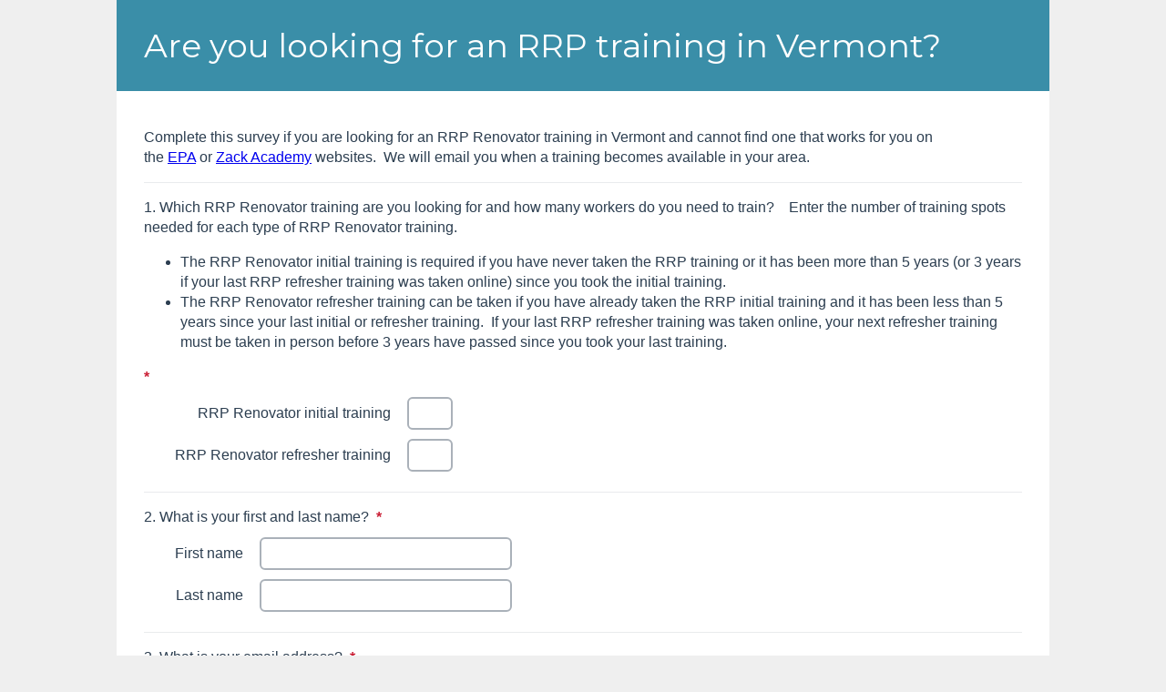

--- FILE ---
content_type: text/html;charset=utf-8
request_url: https://survey.alchemer.com/s3/6962746/Are-you-looking-for-an-RRP-training-in-Vermont
body_size: 10464
content:
<!DOCTYPE html>
<html class="sg-survey " xmlns="http://www.w3.org/1999/xhtml" lang="en-us" >
<head>
<!--
=========================================================================================
DO NOT COPY HTML SOURCE TO EMBED SURVEY.  Go to the "Share" tab to distribute your survey.
=========================================================================================
-->
<meta http-equiv="X-UA-Compatible" content="IE=edge" />
<meta http-equiv="Content-Type" content="text/html;charset=utf-8" />
<meta http-equiv="cache-control" content="no-cache, no-store" />
<meta http-equiv="Pragma" content="no-cache" />
<meta name="Generator" content="Alchemer; http://survey.alchemer.com" />
<meta name="description" content="Are you looking for an RRP training in Vermont?." />
<meta name="viewport" content="width=device-width, initial-scale=1.0, height=device-height, minimal-ui" />
<meta property="og:type" content="website">
<meta property="og:title" content=""/>
<meta property="og:description" content=""/>
<meta property="og:image" content=""/>
<title>Are you looking for an RRP training in Vermont?</title>
<meta name="robots" content="NOINDEX,NOFOLLOW" />
<style type="text/css" media="all">
.sg-hide { display: none; }

.sg-error-message {display: none;} 

.sg-access-helper {display: block; position: absolute !important; margin-left: -999em; width: 100em;}

.sg-screenreader-only {position: absolute;border: 0;height: 0;margin: 0;overflow: hidden;padding: 0;}
</style>
<link type="text/css" rel="stylesheet" media="all" href="//www.surveygizmo.com/2026.01.19.00/runtimejs/dist/survey/css/jscal.css" /><link type="text/css" rel="stylesheet" media="all" href="//www.surveygizmo.com/2026.01.19.00/runtimejs/dist/survey/css/survey2.css" /><link type="text/css" rel="stylesheet" media="all" href="//www.surveygizmo.com/2026.01.19.00/runtimethemes/default/runtime/css/sg-icon-font.css" /><style type="text/css" media="all">html{font-size:16px;}.sg-body{font-family:Arial;font-size:16px;font-weight:400;color:#2c3e50;background-color:rgba(239,239,239,1.00);}.sg-header{color:#ffffff;background-color:rgba(58,142,168,1.00);}.sg-wrapper{background-color:rgba(255,255,255,1.00);}.sg-survey-form{width:80%;}.sg-content{width:100%;}.sg-gdpr-modal-close, .sg-page-title{color:#2c3e50;}.sg-question{border-bottom:1px solid #e9ebed;border-top-color:rgba(255,255,255,1.00);border-right-color:#2c3e50;}.sg-question-title{font-weight:bold;}.sg-input-text, .sg-input-menu, .sg-input-essay, .sg-question input[type="text"], .sg-question input[type="number"], .sg-question input[type="password"], .sg-question textarea{background-color:transparent;border:2px solid #aab1b9;}.sg-question input[type="text"]:focus, .sg-question input[type="number"]:focus, .sg-question input[type="password"]:focus, .sg-question textarea:focus{border-color:#3a8ea8;border-width:4px;outline:0;}.sg-replace-icons input[type=radio]:focus-within + label , .sg-replace-icons input[type=checkbox].sg-input-checkbox:focus-within + label , .sg-image-box:focus-within , .rangeslider__handle:focus , .sg-star-box .sg-star-sr-target:focus , .sg-input-menu:focus , span.ui-slider-handle:focus , .sg-cs-cards:focus , .cs-card:focus , .sg-texthighlighter-text span:focus , .DynarchCalendar-bottomBar-today:focus{outline:#3a8ea8 auto 5px;}.sg-image-wrapper img{object-fit:cover;}.rangeslider__handle{background:#3a8ea8;}.DynarchCalendar-day.sgcal-selected{background-color:#3a8ea8;}ul.ui-autocomplete{font-family:Arial;font-size:16px;font-weight:400;color:#2c3e50;background-color:rgba(255,255,255,1.00) !important;}::-webkit-input-placeholder{color:#aab1b9;}:-moz-placeholder{color:#aab1b9;}::-moz-placeholder{color:#aab1b9;}:-ms-input-placeholder{color:#aab1b9;}.sg-button, .sg-file-field input[type="button"], .sg-next-button, .sg-back-button, .sg-submit-button, .sg-browse-btn, .sg-configurator-btn, .sg-add-another-button{color:#ffffff !important;background-color:#3a8ea8;}.sg-button:hover, .sg-button:focus, .sg-button:active, .sg-file-field input[type="button"]:hover, .sg-file-field input[type="button"]:focus, .sg-file-field input[type="button"]:active, .sg-next-button:hover, .sg-next-button:focus, .sg-next-button:active, .sg-back-button:hover, .sg-back-button:focus, .sg-back-button:active, .sg-submit-button:hover, .sg-submit-button:focus, .sg-submit-button:active, .sg-configurator-btn:hover, .sg-configurator-btn:focus, .sg-configurator-btn:active, .sg-browse-btn:hover, .sg-browse-btn:focus, .sg-browse-btn:active, .sg-add-another-button:hover, .sg-add-another-button:focus, .sg-add-another-button:active{color:#ffffff !important;background-color:#225564;}.sg-button:focus, .sg-file-field input[type="button"]:focus, .sg-next-button:focus, .sg-submit-button:focus, .sg-back-button:focus, .sg-configurator-btn:focus, .sg-browse-btn:focus, .sg-input-file:focus + .sg-browse-btn, .sg-add-another-button:focus{border:4px solid #315e73;}.sg-type-table .sg-table{border-color:#b5bbc1;}.sg-type-table .sg-table thead th, .sg-type-table .sg-table thead td.sg-mock-th, .sg-type-table .sg-table tbody th, .sg-type-table thead th.sg-column-header, .sg-type-table .sg-table tbody td, .sg-type-table thead th.sg-column-header, .sg-type-table .sg-table thead th.sg-column-subheader, .sg-type-table tbody td.sg-group-first-cell, .sg-rtl .sg-type-table td, .sg-type-table thead th.sg-column-subheader-1, .sg-rtl .sg-type-table thead th, .sg-rtl .sg-type-table thead th.sg-column-header, .sg-rtl .sg-type-table thead th.sg-column-subheader-1, .sg-rtl .sg-type-table tbody td.sg-group-first-cell{border-color:#e9ebed;}.sg-type-portal .sg-table{border-color:#b5bbc1;}.sg-type-portal .sg-table thead th{border-color:#92c0cf;background-color:#6baabd;color:#ffffff;}.sg-type-portal .sg-table tbody th{border-color:#e9ebed;}.sg-type-portal .sg-table tbody td{border-color:#e9ebed;}.sg-type-portal .sg-table .sg-odd-row th{background-color:#ffffff;}.sg-type-portal .sg-table .sg-odd-row td{background-color:#fafbfb;}.sg-type-portal .sg-table .sg-even-row th{background-color:#f8f9f9;}.sg-type-portal .sg-table .sg-even-row td{background-color:#eeeff1;}.sg-rank-dragdrop .sg-rank-origin{background-color:#f4f5f6;}.sg-rank-dragdrop .sg-rank-target{background-color:#e9ebed;}.sg-rank-dragdrop .sg-rank-target, .sg-rank-dragdrop .sg-rank-origin{border-color:#e9ebed;}.sg-rank-dragdrop .sg-rank-instructions{color:#aab1b7;}.sg-rank-dragdrop ul.ui-sortable li div{color:#5c6a77;}.sg-rank-dragdrop ul.ui-sortable li{background-color:#ffffff;border-color:#ffffff;}.sg-type-cardsort .sg-cs-left, .sg-type-cardsort .sg-cs-top{background-color:#f4f5f6;}.sg-type-cardsort .sg-cs-bucket{background-color:#e9ebed;}.sg-type-cardsort ul.sg-cs-cards, .sg-type-cardsort .sg-target-cs .sg-cs-bucket-lbl{border-color:#e9ebed;}.sg-type-cardsort .sg-cs-bucket, .sg-type-cardsort .sg-cs-bucket-lbl{border-color:#d4d8dc;}.sg-type-cardsort ul.sg-cs-buckets .cs-card, .sg-type-cardsort ul.sg-cs-cards .cs-card{border-color:#e9ebed;background-color:#ffffff;}.sg-type-cardsort .cs-empty::after{color:#aab1b9;}.sg-type-cardsort .sg-cs-target-one .sg-cs-bucket::after, .sg-type-cardsort .sg-cs-buckets-open:empty::after{color:#959ea7;}.sg-type-cardsort .sg-add-bucket{background-color:#f4f5f6;border-color:#e9ebed;}.sg-type-cardsort .sg-add-bucket.ui-state-hover, .sg-type-cardsort ul.sg-cs-buckets.ui-state-hover{background-color:#c3dde4;}.sg-type-file .sg-file-desc{border-color:#aab1b9;background-color:#e9ebed;}.sg-type-file .sg-file-prefix, .sg-type-file .sg-file-size{color:#959ea7;}.sg-progress-bar-inner{background-color:#3a8ea8;}.sg-progress-bar-text{color:#ffffff !important;background-color:#3a8ea8;}.sg-progress-bar-background{background-color:#bfc5ca;border-left:1px solid #ffffff !important;}.sg-body .sg-powered-by div, .sg-body .sg-powered-by a{color:#161f28;}.sg-result-bar{background-color:#bfc5ca;}.DynarchCalendar{background-color:#6baabd;color:#2c3e50;border:1px solid #8d969f;}.DynarchCalendar-body, .DynarchCalendar-menu{background-color:#f4f5f6;color:#2c3e50;}.DynarchCalendar{border-color:#3a8ea8;background:#FFF;}.DynarchCalendar, .DynarchCalendar table{color:#2C3E50;}.DynarchCalendar-body, .DynarchCalendar-menu{background:#fff;}.DynarchCalendar-menu{background:#FFF;}.DynarchCalendar-dayNames .DynarchCalendar-weekend{color:#95A5A6;}.DynarchCalendar-weekend{color:#34495E;}.DynarchCalendar-day-othermonth, .DynarchCalendar-day-othermonth.DynarchCalendar-weekend{color:#BDC3C7;}.DynarchCalendar-focused .DynarchCalendar-hover-week .DynarchCalendar-day{color:inherit;}.DynarchCalendar-day-today{color:#3a8ea8;}.DynarchCalendar-day-selected{background-color:#ECF0F1;color:#2C3E50 !important;border-color:#3a8ea8;}.sg-snc-bar, body:not(.sg-mobile) .sg-snc-lang-list{font-family:Arial;border-bottom:1px solid #bfbfbf;background:#474747;}body:not(.sg-mobile) .sg-snc-lang-list{border-left:1px solid #bfbfbf;border-right:1px solid #bfbfbf;}body:not(.sg-mobile) .sg-lang-fixed-at-bottom .sg-snc-lang-list, body:not(.sg-mobile) .sg-snc-at-bottom .sg-snc-lang-list{border-bottom:none;border-top:1px solid #bfbfbf;}.sg-snc-trigger, .sg-snc-bar a{color:#fafafa;}body:not(.sg-high-contrast-mode) .sg-snc-trigger .sg-toolbar-icon{fill:#fafafa;}#sg-snc-box{color:#f8f8f8;}.sg-snc-buttons input, .sg-snc-buttons button{font-family:Arial;}.sg-language-list ul{background-color:#cde22a;}.sg-language-list li{border-color:#9cc654;}.sg-language-list a{color:#2c3e50;}.sg-snc-lang-list li:hover{background-color:#fafafa;}.sg-snc-lang-list li:hover a{color:#171717;}.sg-table thead .sg-required-icon{color:#ffffff;}.sg-table tbody .sg-required-icon{color:#b22238;}.sg-slider-rows, .sg-slider-row, .sg-slider-gridline{border-color:#b5bbc1;}.sg-slider-container .ui-slider-horizontal, .sg-slider .sg-single-slider, .sg-slider-mobile .sg-mobile-slider-bar{background:#4b5a6a;}.sg-slider-container .ui-slider-horizontal-blank, .sg-slider .ui-slider-horizontal-blank, .sg-slider .ui-slider-vertical-blank, .sg-slider-mobile .ui-slider-horizontal-blank, .sg-slider-mobile .ui-slider-vertical-blank{background:#caced3;}.sg-slider .sg-slider-bubble-horizontal, .sg-slider .sg-slider-bubble-vertical{background:#3a8ea8;color:#ffffff !important;}.sg-slider .sg-slider-bubble-horizontal .sg-dink div{border-top-color:#3a8ea8;}.sg-slider .sg-slider-bubble-vertical .sg-dink div{border-right-color:#3a8ea8;}.sg-body .ui-slider .ui-slider-handle, .sg-body .ui-slider .ui-slider-handle:hover{background:#3a8ea8;}.sg-conjoint-table > tbody > tr > td, .sg-conjoint-table > tfoot > tr > td, .sg-conjoint-table > tfoot td, .sg-conjoint-table > tfoot th{border-color:#e9ebed}.sg-survey .sg-mobile-optimized .sg-question.sg-type-conjoint_new .sg-question-options .sg-conjoint-table > tbody > tr, .sg-survey .sg-mobile-optimized .sg-question.sg-type-conjoint_new .sg-question-options .sg-conjoint-table > tbody > tr > td:first-child{border-color:#2c3e50;}.sg-conjoint-table.mobile table th, .conjoint-attribute-title{color:#aab1b9;}.sg-conjoint-text-remaining{color:#aab1b9;}.sg-survey body.sg-mobile-optimized .sg-type-table-radio .sg-question-options label, .sg-survey body.sg-mobile-optimized .sg-type-table-card-sort-closed .sg-question-options label, .sg-survey body.sg-mobile-optimized .sg-type-table-card-sort .sg-question-options label, .sg-survey body.sg-mobile-optimized .sg-type-table-matrix .sg-question-options .sg-mobilize-label label, .sg-survey body.sg-mobile-optimized .sg-type-table-checkbox .sg-question-options label, .sg-survey body.sg-mobile-optimized .sg-question.sg-type-radio .sg-question-options label, .sg-survey body.sg-mobile-optimized .sg-question.sg-type-checkbox .sg-question-options label, .sg-survey body.sg-mobile-optimized .sg-question.sg-type-rank-table .sg-question-options th label, .sg-survey body.sg-mobile-optimized .sg-question.sg-type-rank-table .sg-question-options td label{color:#2c3e50;background-color:rgba(255,255,255,1.00);border-color:#2c3e50;}.sg-survey body.sg-mobile-optimized .sg-question.sg-type-conjoint_new .sg-question-options .sg-conjoint-table > tbody > tr{border-color:#2c3e50;}.sg-survey body.sg-mobile-optimized .sg-question.sg-type-conjoint_new .sg-question-options .sg-conjoint-table > tbody > tr.selected, .sg-survey body.sg-mobile-optimized .sg-question.sg-type-conjoint_new .sg-question-options .sg-conjoint-table > tbody > tr > td.selected{color:#ffffff;background-color:#2c3e50;}.sg-survey body.sg-mobile-optimized .sg-question.sg-type-slider .sg-question-options label, .sg-survey body.sg-mobile-optimized .sg-question.sg-type-slider .sg-question-options input[type=checkbox]:checked+label, .sg-survey body.sg-mobile-optimized .sg-question.sg-type-multi-slider .sg-question-options label, .sg-survey body.sg-mobile-optimized .sg-question.sg-type-multi-slider .sg-question-options input[type=checkbox]:checked+label{color:#2c3e50;background:none;}.sg-survey body.sg-mobile-optimized .sg-question .sg-question-options input[type=radio]:checked + label, .sg-survey body.sg-mobile-optimized .sg-question .sg-question-options input[type=radio]:checked + .sg-mobilize-label label, .sg-survey body.sg-mobile-optimized .sg-question .sg-question-options input[type=checkbox]:checked + .sg-mobilize-label label, .sg-survey body.sg-mobile-optimized .sg-question .sg-question-options input[type=checkbox]:checked+label{color:#ffffff;background-color:#2c3e50;}.sg-survey body.sg-mobile-optimized .sg-question.sg-type-rank-table input[type=radio]:checked + label, .sg-survey body.sg-mobile-optimized .sg-question.sg-type-rank-table input[type=checkbox]:checked + label{background-color:#2c3e50;color:rgba(255,255,255,1.00);}.table360 tr th{background-color:#ffffff;}:root{--accent-primary:#3a8ea8;--gray-secondary:#2c3e50;--tertiary:rgba(255,255,255,1.00);--accent-text:#ffffff !important;--accent-1:color-mix(in srgb, var(--accent-primary), var(--tertiary) 99%);--accent-5:color-mix(in srgb, var(--accent-primary), var(--tertiary) 95%);--accent-10:color-mix(in srgb, var(--accent-primary), var(--tertiary) 90%);--accent-20:color-mix(in srgb, var(--accent-primary), var(--tertiary) 80%);--accent-30:color-mix(in srgb, var(--accent-primary), var(--tertiary) 70%);--accent-40:color-mix(in srgb, var(--accent-primary), var(--tertiary) 60%);--accent-50:color-mix(in srgb, var(--accent-primary), var(--tertiary) 50%);--accent-60:color-mix(in srgb, var(--accent-primary), var(--tertiary) 40%);--accent-70:color-mix(in srgb, var(--accent-primary), var(--tertiary) 30%);--accent-80:color-mix(in srgb, var(--accent-primary), var(--tertiary) 20%);--accent-90:color-mix(in srgb, var(--accent-primary), var(--tertiary) 10%);--gray-light-5:color-mix(in srgb, var(--gray-secondary), var(--tertiary) 95%);--gray-light-10:color-mix(in srgb, var(--gray-secondary), var(--tertiary) 90%);--gray-light-20:color-mix(in srgb, var(--gray-secondary), var(--tertiary) 80%);--gray-light-30:color-mix(in srgb, var(--gray-secondary), var(--tertiary) 70%);--gray-light-40:color-mix(in srgb, var(--gray-secondary), var(--tertiary) 60%);--gray-light-50:color-mix(in srgb, var(--gray-secondary), var(--tertiary) 50%);--gray-light-60:color-mix(in srgb, var(--gray-secondary), var(--tertiary) 40%);--gray-light-70:color-mix(in srgb, var(--gray-secondary), var(--tertiary) 30%);--gray-light-80:color-mix(in srgb, var(--gray-secondary), var(--tertiary) 20%);--gray-light-90:color-mix(in srgb, var(--gray-secondary), var(--tertiary) 10%);}</style>
<style type="text/css" media="all">.sg-body h1.sg-title{font-family:Montserrat, sans-serif;font-weight:400;font-size:36px;}.sg-body .sg-page-title{font-family:Montserrat, sans-serif;font-weight:400;font-size:28px;}.sg-wrapper, .sg-question-title, .sg-question-title label{font-family:Arial;font-weight:400;font-size:16px;}.sg-powered-by{display:none;}h1.sg-title{text-align:left;}.sg-page-title{text-align:left;}.sg-header-image{margin:0 auto 0 0}img.sg-header-image{max-width:100%;display:block;}</style>
<script type="text/javascript">debugMode = false;</script><script type="text/javascript" src="//www.surveygizmo.com/2026.01.19.00/runtimejs/dist/survey/js/survey.js"></script>
<noscript><link href="//app.alchemer.com/runtimethemes/default/runtime/css/nojs.css" rel="stylesheet" type="text/css"></noscript>
<link href='//fonts.googleapis.com/css?family=Montserrat' rel='stylesheet' type='text/css'></head><body class="sg-body sg-page-1 sg-pageid-1 sg-webkit sg-ltr  sg-replace-icons " id="sgbody-6962746"  ><noscript><div id="no-js-warning"><p>We've detected that Javascript is not enabled. It is required for an optimal survey taking experience.<br /> Please check your browser's settings and make sure Javascript is turned on. <a href='http://www.enable-javascript.com/' target='_blank' >Learn how to enable Javascript.</a></p></div></noscript><div class="sg-skipnav-container">
						<a id="sg-skipnav" class="sg-screenreader-only" href="#sg-skipnav-target" >Skip survey header</a>
					</div><form action="/s3/6962746/Are-you-looking-for-an-RRP-training-in-Vermont" method="post" enctype="multipart/form-data" class="sg-survey-form" id="sg_FormFor6962746"  novalidate>
<div class="sg-hidden-inputs"><input type="hidden" name="sg_navchoice" id="sg_navchoice" value="" /><input type="hidden" name="sg_currentpageid" id="sg_currentpageid" value="1" /><input type="hidden" name="sg_surveyident" id="sg_surveyident" value="6962746" /><input type="hidden" name="sg_sessionid" id="sg_sessionid" value="1769340781_6975ff6d2f2b32.34807220" /><input type="hidden" name="sg_high_contrast" id="sg_high_contrast" value="" /><input type="hidden" name="sg_cint_panelist" id="sg_cint_panelist" value="" /><input id="sg_referer" type="hidden" name="sg_referer" value="" /><input type="hidden" name="sg_interactionlevel" id="sg_interactionlevel" value="0" /><input type="hidden" name="sg_interactionlevel_sig" id="sg_interactionlevel_sig" value="origin-0" /><input type="hidden" name="sg5f4674db0401d4873530e3428da7d6f2" id="sg5f4674db0401d4873530e3428da7d6f2" value="" /><script>window["Fingerprint"] && (document.getElementById("sg5f4674db0401d4873530e3428da7d6f2").value = new Fingerprint({canvas: true}).get());</script></div>  <div class="sg-wrapper">
	<div class="sg-header">
		<div class="sg-header-hook-1"></div>
		<img class="sg-header-image" src="[data-uri]" alt=""/>

		<h1 class="sg-title" tabindex="0"><span>Are you looking for an RRP training in Vermont?</span></h1>
		

		<div class="sg-header-hook-2"></div>
	</div>
	<div class="sg-content">
		<div class="sg-content-hook-1"></div>

		
     	
		
		<div class="sg-question-set" >		<div id="sgE-6962746-1-3-box"
								class="sg-question sg-type-instruction ">
			<input type="hidden" id="sgE-6962746-1-3-meta"
				name="sgE-6962746-1-3-meta"
				value="hidden=false&amp;required=false"
				/>
		<input type="hidden" id="sgE-6962746-1-3-time"
				name="sgE-6962746-1-3-time"
				value=""
				/>
		
	<div class="sg-instructions">
		Complete this survey if you are looking for an RRP Renovator training in Vermont and cannot find one that works for you on the <a href="https://cfpub.epa.gov/flpp/pub/index.cfm?do=main.trainingSearch" target="_blank" rel="noreferrer noopener">EPA</a> or <a href="https://www.zackacademy.com/class/epa-lead-certification/lead-renovator-certification-initial" target="_blank" rel="noreferrer noopener">Zack Academy</a> websites.  We will email you when a training becomes available in your area. 	</div>

			</div>
	

		<div id="sgE-6962746-1-7-box"
								class="sg-question sg-type-multitext  sg-required">
			<input type="hidden" id="sgE-6962746-1-7-meta"
				name="sgE-6962746-1-7-meta"
				value="hidden=false&amp;required=true"
				/>
		<input type="hidden" id="sgE-6962746-1-7-time"
				name="sgE-6962746-1-7-time"
				value=""
				/>
						<div class="sg-question-title" >
					<span class="sg-question-number">1.</span> Which RRP Renovator training are you looking for and how many workers do you need to train?    Enter the number of training spots needed for each type of RRP Renovator training. 
<ul><li>The RRP Renovator initial training is required if you have never taken the RRP training or it has been more than 5 years (or 3 years if your last RRP refresher training was taken online) since you took the initial training.</li>
	<li>The RRP Renovator refresher training can be taken if you have already taken the RRP initial training and it has been less than 5 years since your last initial or refresher training.  If your last RRP refresher training was taken online, your next refresher training must be taken in person before 3 years have passed since you took your last training.</li>
</ul> <strong class="sg-required-icon">*<span class="sg-screenreader-only">This question is required.</span></strong>				</div>
							<div class="sg-question-options ">
			
		<table class="sg-table">
			<tbody>

		
				<tr  class="sg-first-row sg-odd-row">

									<th class="sg-first-cell" scope="row">
						<label for="sgE-6962746-1-7-10005">RRP Renovator initial training</label>					</th>
					<td class="sg-last-cell">
						<input type="text"
									class="sg-input sg-input-text sg-validation-numeric"
									name="sgE-6962746-1-7-10005"
									id="sgE-6962746-1-7-10005"
									
									value=""
									size="2" />					</td>
									</tr>
				
				<tr  class="sg-last-row sg-even-row">

									<th class="sg-first-cell" scope="row">
						<label for="sgE-6962746-1-7-10006">RRP Renovator refresher training</label>					</th>
					<td class="sg-last-cell">
						<input type="text"
									class="sg-input sg-input-text sg-validation-numeric"
									name="sgE-6962746-1-7-10006"
									id="sgE-6962746-1-7-10006"
									
									value=""
									size="2" />					</td>
									</tr>
							</tbody>
		</table>
						</div>

				</div>
	
		<div id="sgE-6962746-1-4-box"
								class="sg-question sg-type-multitext  sg-required">
			<input type="hidden" id="sgE-6962746-1-4-meta"
				name="sgE-6962746-1-4-meta"
				value="hidden=false&amp;required=true"
				/>
		<input type="hidden" id="sgE-6962746-1-4-time"
				name="sgE-6962746-1-4-time"
				value=""
				/>
						<div class="sg-question-title" >
					<span class="sg-question-number">2.</span> What is your first and last name?  <strong class="sg-required-icon">*<span class="sg-screenreader-only">This question is required.</span></strong>				</div>
							<div class="sg-question-options ">
			
		<table class="sg-table">
			<tbody>

		
				<tr  class="sg-first-row sg-odd-row">

									<th class="sg-first-cell" scope="row">
						<label for="sgE-6962746-1-4-10003">First name</label>					</th>
					<td class="sg-last-cell">
						<input type="text"
									class="sg-input sg-input-text "
									name="sgE-6962746-1-4-10003"
									id="sgE-6962746-1-4-10003"
									
									value=""
									size="30" />					</td>
									</tr>
				
				<tr  class="sg-last-row sg-even-row">

									<th class="sg-first-cell" scope="row">
						<label for="sgE-6962746-1-4-10004">Last name</label>					</th>
					<td class="sg-last-cell">
						<input type="text"
									class="sg-input sg-input-text "
									name="sgE-6962746-1-4-10004"
									id="sgE-6962746-1-4-10004"
									
									value=""
									size="30" />					</td>
									</tr>
							</tbody>
		</table>
						</div>

				</div>
	
		<div id="sgE-6962746-1-8-box"
								class="sg-question sg-type-textbox  sg-required">
			<input type="hidden" id="sgE-6962746-1-8-meta"
				name="sgE-6962746-1-8-meta"
				value="hidden=false&amp;required=true"
				/>
		<input type="hidden" id="sgE-6962746-1-8-time"
				name="sgE-6962746-1-8-time"
				value=""
				/>
						<div class="sg-question-title" >
						<label for="sgE-6962746-1-8-element">
		<span class="sg-question-number">3.</span> What is your email address?  <strong class="sg-required-icon">*<span class="sg-screenreader-only">This question is required.</span></strong>	</label>
	<span class="sg-screenreader-only">This question requires a valid email address.</span>
				</div>
							<div class="sg-question-options ">
				<div class="sg-control-text sg-control-email">
		<input type="text"
								class="sg-input sg-input-text sg-validation-email"
								id="sgE-6962746-1-8-element"
								
								
								
								name="sgE-6962746-1-8"
								title="What is your email address? "
								
								value=""
								
								
								
								
								/>	</div>

				</div>

				</div>
	
		<fieldset id="sgE-6962746-1-10-box"
								class="sg-question sg-type-checkbox  sg-required sg-fieldset">
			<legend class="sg-question-title sg-question-legend"  tabindex="0">
				<span class="sg-question-number">4.</span> Which Vermont county or counties can the trainee(s) travel to to receive this training?  Check multiple counties if travel is possible to more than 1. This will help us choose training locations that work for more trainees.  <strong class="sg-required-icon">*<span class="sg-screenreader-only">This question is required.</span></strong>			</legend>
			<input type="hidden" id="sgE-6962746-1-10-meta"
				name="sgE-6962746-1-10-meta"
				value="hidden=false&amp;required=true"
				/>
		<input type="hidden" id="sgE-6962746-1-10-time"
				name="sgE-6962746-1-10-time"
				value=""
				/>
					<div class="sg-question-options ">
			<ul class="sg-list sg-list-vertical sg-list-vertical-flipped sg-labels-right">
	<li  class="sg-first-li">
	<input type="checkbox" class="sg-input sg-input-checkbox" name="sgE-6962746-1-10-10012" id="sgE-6962746-1-10-10012" value="10012" aria-label="Addison County" title="Addison County" role="checkbox"/>
<label for="sgE-6962746-1-10-10012" aria-label="Addison County">Addison County</label>	</li>
		<li  class="">
	<input type="checkbox" class="sg-input sg-input-checkbox" name="sgE-6962746-1-10-10014" id="sgE-6962746-1-10-10014" value="10014" aria-label="Bennington County" title="Bennington County" role="checkbox"/>
<label for="sgE-6962746-1-10-10014" aria-label="Bennington County">Bennington County</label>	</li>
		<li  class="">
	<input type="checkbox" class="sg-input sg-input-checkbox" name="sgE-6962746-1-10-10015" id="sgE-6962746-1-10-10015" value="10015" aria-label="Caledonia County" title="Caledonia County" role="checkbox"/>
<label for="sgE-6962746-1-10-10015" aria-label="Caledonia County">Caledonia County</label>	</li>
		<li  class="">
	<input type="checkbox" class="sg-input sg-input-checkbox" name="sgE-6962746-1-10-10016" id="sgE-6962746-1-10-10016" value="10016" aria-label="Chittenden County" title="Chittenden County" role="checkbox"/>
<label for="sgE-6962746-1-10-10016" aria-label="Chittenden County">Chittenden County</label>	</li>
		<li  class="">
	<input type="checkbox" class="sg-input sg-input-checkbox" name="sgE-6962746-1-10-10017" id="sgE-6962746-1-10-10017" value="10017" aria-label="Essex County" title="Essex County" role="checkbox"/>
<label for="sgE-6962746-1-10-10017" aria-label="Essex County">Essex County</label>	</li>
		<li  class="">
	<input type="checkbox" class="sg-input sg-input-checkbox" name="sgE-6962746-1-10-10018" id="sgE-6962746-1-10-10018" value="10018" aria-label="Franklin County" title="Franklin County" role="checkbox"/>
<label for="sgE-6962746-1-10-10018" aria-label="Franklin County">Franklin County</label>	</li>
		<li  class="">
	<input type="checkbox" class="sg-input sg-input-checkbox" name="sgE-6962746-1-10-10019" id="sgE-6962746-1-10-10019" value="10019" aria-label="Grand Isle County" title="Grand Isle County" role="checkbox"/>
<label for="sgE-6962746-1-10-10019" aria-label="Grand Isle County">Grand Isle County</label>	</li>
		<li  class="">
	<input type="checkbox" class="sg-input sg-input-checkbox" name="sgE-6962746-1-10-10020" id="sgE-6962746-1-10-10020" value="10020" aria-label="Lamoille County" title="Lamoille County" role="checkbox"/>
<label for="sgE-6962746-1-10-10020" aria-label="Lamoille County">Lamoille County</label>	</li>
		<li  class="">
	<input type="checkbox" class="sg-input sg-input-checkbox" name="sgE-6962746-1-10-10021" id="sgE-6962746-1-10-10021" value="10021" aria-label="Orange County" title="Orange County" role="checkbox"/>
<label for="sgE-6962746-1-10-10021" aria-label="Orange County">Orange County</label>	</li>
		<li  class="">
	<input type="checkbox" class="sg-input sg-input-checkbox" name="sgE-6962746-1-10-10022" id="sgE-6962746-1-10-10022" value="10022" aria-label="Orleans County" title="Orleans County" role="checkbox"/>
<label for="sgE-6962746-1-10-10022" aria-label="Orleans County">Orleans County</label>	</li>
		<li  class="">
	<input type="checkbox" class="sg-input sg-input-checkbox" name="sgE-6962746-1-10-10023" id="sgE-6962746-1-10-10023" value="10023" aria-label="Rutland County" title="Rutland County" role="checkbox"/>
<label for="sgE-6962746-1-10-10023" aria-label="Rutland County">Rutland County</label>	</li>
		<li  class="">
	<input type="checkbox" class="sg-input sg-input-checkbox" name="sgE-6962746-1-10-10024" id="sgE-6962746-1-10-10024" value="10024" aria-label="Washington County" title="Washington County" role="checkbox"/>
<label for="sgE-6962746-1-10-10024" aria-label="Washington County">Washington County</label>	</li>
		<li  class="">
	<input type="checkbox" class="sg-input sg-input-checkbox" name="sgE-6962746-1-10-10025" id="sgE-6962746-1-10-10025" value="10025" aria-label="Windham County" title="Windham County" role="checkbox"/>
<label for="sgE-6962746-1-10-10025" aria-label="Windham County">Windham County</label>	</li>
		<li  class="sg-last-li">
	<input type="checkbox" class="sg-input sg-input-checkbox" name="sgE-6962746-1-10-10026" id="sgE-6962746-1-10-10026" value="10026" aria-label="Windsor County" title="Windsor County" role="checkbox"/>
<label for="sgE-6962746-1-10-10026" aria-label="Windsor County">Windsor County</label>	</li>
	</ul>
				</div>

				</fieldset>
	
		<fieldset id="sgE-6962746-1-14-box"
								class="sg-question sg-type-checkbox  sg-required sg-fieldset">
			<legend class="sg-question-title sg-question-legend"  tabindex="0">
				<span class="sg-question-number">5.</span> Which days of the week work best to offer the training?  Check all that apply.  <strong class="sg-required-icon">*<span class="sg-screenreader-only">This question is required.</span></strong>			</legend>
			<input type="hidden" id="sgE-6962746-1-14-meta"
				name="sgE-6962746-1-14-meta"
				value="hidden=false&amp;required=true"
				/>
		<input type="hidden" id="sgE-6962746-1-14-time"
				name="sgE-6962746-1-14-time"
				value=""
				/>
					<div class="sg-question-options ">
			<ul class="sg-list sg-list-vertical sg-list-vertical-flipped sg-labels-right">
	<li  class="sg-first-li">
	<input type="checkbox" class="sg-input sg-input-checkbox" name="sgE-6962746-1-14-10027" id="sgE-6962746-1-14-10027" value="10027" aria-label="Monday" title="Monday" role="checkbox"/>
<label for="sgE-6962746-1-14-10027" aria-label="Monday">Monday</label>	</li>
		<li  class="">
	<input type="checkbox" class="sg-input sg-input-checkbox" name="sgE-6962746-1-14-10028" id="sgE-6962746-1-14-10028" value="10028" aria-label="Tuesday" title="Tuesday" role="checkbox"/>
<label for="sgE-6962746-1-14-10028" aria-label="Tuesday">Tuesday</label>	</li>
		<li  class="">
	<input type="checkbox" class="sg-input sg-input-checkbox" name="sgE-6962746-1-14-10029" id="sgE-6962746-1-14-10029" value="10029" aria-label="Wednesday" title="Wednesday" role="checkbox"/>
<label for="sgE-6962746-1-14-10029" aria-label="Wednesday">Wednesday</label>	</li>
		<li  class="">
	<input type="checkbox" class="sg-input sg-input-checkbox" name="sgE-6962746-1-14-10030" id="sgE-6962746-1-14-10030" value="10030" aria-label="Thursday" title="Thursday" role="checkbox"/>
<label for="sgE-6962746-1-14-10030" aria-label="Thursday">Thursday</label>	</li>
		<li  class="">
	<input type="checkbox" class="sg-input sg-input-checkbox" name="sgE-6962746-1-14-10031" id="sgE-6962746-1-14-10031" value="10031" aria-label="Friday" title="Friday" role="checkbox"/>
<label for="sgE-6962746-1-14-10031" aria-label="Friday">Friday</label>	</li>
		<li  class="sg-last-li">
	<input type="checkbox" class="sg-input sg-input-checkbox" name="sgE-6962746-1-14-10032" id="sgE-6962746-1-14-10032" value="10032" aria-label="Saturday" title="Saturday" role="checkbox"/>
<label for="sgE-6962746-1-14-10032" aria-label="Saturday">Saturday</label>	</li>
	</ul>
				</div>

				</fieldset>
	
		<div id="sgE-6962746-1-15-box"
								class="sg-question sg-type-essay ">
			<input type="hidden" id="sgE-6962746-1-15-meta"
				name="sgE-6962746-1-15-meta"
				value="hidden=false&amp;required=false"
				/>
		<input type="hidden" id="sgE-6962746-1-15-time"
				name="sgE-6962746-1-15-time"
				value=""
				/>
						<div class="sg-question-title" >
						<label for="sgE-6962746-1-15-element">
		<span class="sg-question-number">6.</span> Use this box to provide us any additional information that will help us plan a training that works for you. 	</label>
				</div>
							<div class="sg-question-options ">
			<textarea id="sgE-6962746-1-15-element" name="sgE-6962746-1-15"    class="sg-input sg-input-essay" cols="40" rows="5"></textarea>				</div>

				</div>
	</div>

		<div class="sg-content-hook-2"></div>
		
		<div class="sg-footer">        
			<div class="sg-footer-hook-1"></div>
			
			<div class="sg-button-bar"><input type="submit" class="sg-button sg-submit-button" id="sg_SubmitButton" name="sGizmoSubmitButton" aria-label="submit button" onclick="$SG('sg_navchoice').value='sGizmoSubmitButton';return(true);" value="Submit" /></div>
			<div class="sg-progress-bar" role="progressbar" aria-valuemin="0" aria-valuemax="100" aria-valuenow="0"  ><div class="sg-progress-bar-text" >0%</div><div class="sg-progress-bar-background"><div class="sg-progress-bar-inner" style="width:0%;"></div></div></div>
			
	
			<div class="sg-footer-hook-2"></div>
		</div>
	
	</div>
	
</div></form><script type="text/javascript" >SGAPI.surveyData['6962746'] = {    "id": 6962746,    "current_domain": "survey.alchemer.com",    "customer_id": 609103,    "key": "1FL9NZNDZJO3P4Z40CHB5JTJRYNCJ1",    "rtl": false,    "session": "1769340781_6975ff6d2f2b32.34807220",    "progess": "0",    "progress": 0,    "minstep": "100",    "ispreview": "false",    "ismobile": "false",    "language": "English",    "page_direction": -3,    "currency_glyph": "$",    "title": "Are you looking for an RRP training in Vermont?",    "options": {        "forward_only": false,        "file_session_download": true,        "is_kiosk": false,        "dynamic_number": true    },    "currentpage": 1,    "pages": {        "p1": {            "id": 1,            "title": "(untitled)",            "hidden": false,            "haserrors": false,            "shuffled": false,            "xnumberselected": false,            "piped": false,            "pipevalue": "",            "number": 1,            "options": {}        }    },    "messages": {        "min_number": ":value is less than :min",        "max_number": ":value is more than :max",        "minimum_response": "You must select at least :min checkbox(es). You have only selected :value checkbox(es).",        "minimum_response_rank": "You must rank at least :min option(s). You have only ranked :value option(s).",        "minimum_rows_required": "You must answer at least :min rows of the table. You have only answered :value row(s).",        "required": "This question is required",        "save_n_continue_match": "Email address fields must match.",        "save_n_continue_invalid": "Invalid Email address.",        "save_n_continue_send_error": "Please try again. There was a problem sending your email.",        "uploading_file": "Uploading...",        "deleting_file": "Deleting...",        "file_prefix": "File:",        "no_file_specified": "No file specified",        "upload_error": "Error: Please try again",        "invalid_file_type": "Error: File type not allowed",        "invalid_file_size": "Error: File size is too large",        "max_words": "Words used: :value out of :max.",        "max_characters": "Characters used: :value out of :max.",        "too_many_words": "You have typed more words than allowed (:wordcount of :limit words)",        "too_many_characters": "You have typed more characters than allowed (:charactercount of :limit characters)",        "min_words": "Words used: :value (minimum :min).",        "min_characters": "Characters used: :value (minimum :min).",        "not_enough_words": "You have typed fewer words than required (:minwordcount of :minimum words)",        "back_button": "Back",        "next_button": "Next",        "not_enough_characters": "You have typed fewer characters than required (:mincharactercount of :minimum characters)",        "invalid_email": "\":value\" is not a valid email address",        "invalid_percent": ":value must be a percent",        "invalid_min_date": "Date must be after or equal to :min",        "invalid_max_date": "Date must be before or equal to :max",        "must_be_positive_whole_number": "Please supply a positive whole number (no decimals)",        "must_be_whole_number": "Please supply a whole number (no decimals)",        "selectone": "-- Please Select --",        "invalid_number": ":value must be a number",        "page_timer_warning": "This page has an initial time limit of",        "page_timer_prompt": "Would you like to disable all future page timer notifications?",        "page_timer_expired": "Time limit expired. Submitting page."    },    "questions": {        "3": {            "id": 3,            "title": "Complete this survey if you are looking for an RRP Renovator training in Vermont and cannot find one that works for you on the\u00a0<a href=\"https:\/\/cfpub.epa.gov\/flpp\/pub\/index.cfm?do=main.trainingSearch\" target=\"_blank\" rel=\"noreferrer noopener\">EPA<\/a>\u00a0or\u00a0<a href=\"https:\/\/www.zackacademy.com\/class\/epa-lead-certification\/lead-renovator-certification-initial\" target=\"_blank\" rel=\"noreferrer noopener\">Zack Academy<\/a>\u00a0websites.\u00a0 We will email you when a training becomes available in your area.\u00a0",            "type": "INSTRUCTIONS",            "Runtime": {                "Hidden": false,                "Required": false,                "Rendered": true,                "HasErrors": false,                "Errors": [],                "Answered": false,                "Number": "",                "PipePrototype": false,                "Piped": false,                "PipedValue": null,                "Data": {                    "atoms": []                }            },            "properties": {                "hidden": false,                "cssclass": "sg-instructions",                "inline-edit": true,                "map_key": "instructions",                "alldepends": [],                "type": false,                "show_title": false,                "question_description_above": false,                "required-when": false,                "soft-required": false,                "required": false,                "disabled": false,                "pro-services-lock": false,                "include_page_titles": "false",                "include_page_numbers": "false",                "include_question_numbers": "false",                "alert_emails": [],                "save_logic_data": "false",                "messages": {                    "inputmask": [],                    "r_extreme_label": [],                    "l_extreme_label": [],                    "center_label": [],                    "right_label": [],                    "left_label": [],                    "na_text": [],                    "th_content": [],                    "conjoint_best_label": [],                    "conjoint_worst_label": [],                    "conjoint_none_label": [],                    "conjoint_card_label": [],                    "conjoint_error_label": [],                    "maxdiff_best_label": [],                    "maxdiff_worst_label": [],                    "maxdiff_attribute_label": [],                    "maxdiff_of": [],                    "maxdiff_sets_message": []                },                "labels_right": false,                "option_sort": "NONE",                "col_sort": "NONE",                "dhtml_hidden": false,                "hide_all_after_until_value": false,                "hide_after_response": false,                "comments": false,                "require_comments": false,                "admin_question": false,                "require_admin_question": false,                "custom_css": "",                "break_after": false,                "has_showhide_deps": false,                "url": "http:\/\/",                "lastmodified": 1659101030            },            "page": "p1"        },        "7": {            "id": 7,            "title": "Which RRP Renovator training are you looking for and how many workers do you need to train?\u00a0 \u00a0 Enter the number of training spots needed for each type of RRP Renovator training.\u00a0\n<ul><li>The RRP Renovator initial training is required if you have never taken the RRP training or it has been more than 5 years (or 3 years if your last RRP refresher training was taken online) since you took the initial training.<\/li>\n\t<li>The RRP Renovator refresher training can be taken if you have already taken the RRP initial training and it has been less than 5 years since your last initial or refresher training.\u00a0 If your last RRP refresher training was taken online, your next refresher training must be taken in person before 3 years have passed since you took your last training.<\/li>\n<\/ul>",            "type": "MULTI_TEXTBOX",            "Runtime": {                "Hidden": false,                "Required": true,                "Rendered": true,                "HasErrors": false,                "Errors": [],                "Answered": false,                "Number": "1.",                "PipePrototype": false,                "Piped": false,                "PipedValue": null,                "Data": {                    "atoms": []                }            },            "properties": {                "required": true,                "hidden": false,                "size": "2",                "cssclass": "sg-multi-textbox",                "inline-edit": true,                "map_key": "multitext",                "alldepends": [],                "option_sort": "NONE",                "validation_control": "",                "labels_right": false,                "newpipeorder": true,                "show_title": false,                "question_description": {                    "English": ""                },                "question_description_above": false,                "required-when": false,                "soft-required": false,                "disabled": false,                "pro-services-lock": false,                "include_page_titles": "false",                "include_page_numbers": "false",                "include_question_numbers": "false",                "alert_emails": [],                "save_logic_data": "false",                "messages": {                    "inputmask": [],                    "r_extreme_label": [],                    "l_extreme_label": [],                    "center_label": [],                    "right_label": [],                    "left_label": [],                    "na_text": [],                    "th_content": [],                    "conjoint_best_label": [],                    "conjoint_worst_label": [],                    "conjoint_none_label": [],                    "conjoint_card_label": [],                    "conjoint_error_label": [],                    "maxdiff_best_label": [],                    "maxdiff_worst_label": [],                    "maxdiff_attribute_label": [],                    "maxdiff_of": [],                    "maxdiff_sets_message": []                },                "date_format": "us",                "min_date": "",                "max_date": "",                "col_sort": "NONE",                "dhtml_hidden": false,                "hide_all_after_until_value": false,                "hide_after_response": false,                "comments": false,                "require_comments": false,                "admin_question": false,                "require_admin_question": false,                "custom_css": "",                "break_after": false,                "has_showhide_deps": false,                "url": "http:\/\/",                "lastmodified": 1659100942,                "orientation": "VERT",                "max_number": "50",                "amounts": {                    "7-10009": null                },                "force_numeric": true,                "max_characters": false            },            "options": {                "10005": {                    "id": 10005,                    "previous_version_id": null,                    "value": "RRP Renovator initial training",                    "title": {                        "English": "RRP Renovator initial training"                    },                    "group": null,                    "source": 0,                    "source_id": null,                    "source_option_id": null,                    "Runtime": {                        "Disabled": false                    },                    "properties": {                        "disabled": false                    },                    "image": null,                    "history": null,                    "parent_survey": null,                    "parent_question": null,                    "parent_section": null,                    "need_value": true                },                "10006": {                    "id": 10006,                    "previous_version_id": null,                    "value": "RRP Renovator refresher training",                    "title": {                        "English": "RRP Renovator refresher training"                    },                    "group": null,                    "source": 0,                    "source_id": null,                    "source_option_id": null,                    "Runtime": {                        "Disabled": false                    },                    "properties": {                        "disabled": false                    },                    "image": null,                    "history": null,                    "parent_survey": null,                    "parent_question": null,                    "parent_section": null,                    "need_value": true                },                "10009": {                    "id": 10009,                    "previous_version_id": null,                    "value": "Both (I have multiple employees)",                    "title": {                        "English": "Both (I have multiple employees)"                    },                    "group": null,                    "source": 0,                    "source_id": null,                    "source_option_id": null,                    "Runtime": {                        "Disabled": true                    },                    "properties": {                        "disabled": true,                        "piping_exclude": "false",                        "show_rules": null,                        "show_rules_logic_map": null                    },                    "image": null,                    "history": null,                    "parent_survey": null,                    "parent_question": null,                    "parent_section": null,                    "need_value": true                }            },            "page": "p1"        },        "4": {            "id": 4,            "title": "What is your first and last name?\u00a0",            "type": "MULTI_TEXTBOX",            "Runtime": {                "Hidden": false,                "Required": true,                "Rendered": true,                "HasErrors": false,                "Errors": [],                "Answered": false,                "Number": "2.",                "PipePrototype": false,                "Piped": false,                "PipedValue": null,                "Data": {                    "atoms": []                }            },            "properties": {                "required": true,                "hidden": false,                "size": "30",                "cssclass": "sg-multi-textbox",                "inline-edit": true,                "map_key": "multitext",                "alldepends": [],                "orient_questions": "LEFT",                "option_sort": "NONE",                "validation_control": "",                "labels_right": false,                "newpipeorder": true,                "show_title": false,                "question_description": {                    "English": ""                },                "question_description_above": false,                "required-when": false,                "soft-required": false,                "disabled": false,                "pro-services-lock": false,                "include_page_titles": "false",                "include_page_numbers": "false",                "include_question_numbers": "false",                "alert_emails": [],                "save_logic_data": "false",                "messages": {                    "inputmask": [],                    "r_extreme_label": [],                    "l_extreme_label": [],                    "center_label": [],                    "right_label": [],                    "left_label": [],                    "na_text": [],                    "th_content": [],                    "conjoint_best_label": [],                    "conjoint_worst_label": [],                    "conjoint_none_label": [],                    "conjoint_card_label": [],                    "conjoint_error_label": [],                    "maxdiff_best_label": [],                    "maxdiff_worst_label": [],                    "maxdiff_attribute_label": [],                    "maxdiff_of": [],                    "maxdiff_sets_message": []                },                "col_sort": "NONE",                "dhtml_hidden": false,                "hide_all_after_until_value": false,                "hide_after_response": false,                "comments": false,                "require_comments": false,                "admin_question": false,                "require_admin_question": false,                "custom_css": "",                "break_after": false,                "has_showhide_deps": false,                "url": "http:\/\/",                "lastmodified": 1659013055,                "date_format": "us",                "min_date": "",                "max_date": "",                "max_characters": false            },            "options": {                "10003": {                    "id": 10003,                    "previous_version_id": null,                    "value": "First name",                    "title": {                        "English": "First name"                    },                    "group": null,                    "source": 0,                    "source_id": null,                    "source_option_id": null,                    "Runtime": {                        "Disabled": false                    },                    "properties": {                        "disabled": false                    },                    "image": null,                    "history": null,                    "parent_survey": null,                    "parent_question": null,                    "parent_section": null,                    "need_value": true                },                "10004": {                    "id": 10004,                    "previous_version_id": null,                    "value": "Last name",                    "title": {                        "English": "Last name"                    },                    "group": null,                    "source": 0,                    "source_id": null,                    "source_option_id": null,                    "Runtime": {                        "Disabled": false                    },                    "properties": {                        "disabled": false                    },                    "image": null,                    "history": null,                    "parent_survey": null,                    "parent_question": null,                    "parent_section": null,                    "need_value": true                }            },            "page": "p1"        },        "8": {            "id": 8,            "title": "What is your email address?\u00a0",            "type": "TEXTBOX",            "Runtime": {                "Hidden": false,                "Required": true,                "Rendered": true,                "HasErrors": false,                "Errors": [],                "Answered": false,                "Number": "3.",                "PipePrototype": false,                "Piped": false,                "PipedValue": null,                "Data": {                    "atoms": []                }            },            "properties": {                "required": true,                "hidden": false,                "size": "",                "cssclass": "sg-textbox",                "map_key": "email",                "alldepends": [],                "option_sort": "NONE",                "validation_control": "",                "labels_right": true,                "inline-edit": true,                "newpipeorder": true,                "show_title": false,                "question_description": {                    "English": ""                },                "question_description_above": false,                "soft-required": false,                "required-when": false,                "disabled": false,                "pro-services-lock": false,                "include_page_titles": "false",                "include_page_numbers": "false",                "include_question_numbers": "false",                "alert_emails": [],                "noclean": "",                "save_logic_data": "false",                "messages": {                    "inputmask": [],                    "r_extreme_label": [],                    "l_extreme_label": [],                    "center_label": [],                    "right_label": [],                    "left_label": [],                    "na_text": [],                    "th_content": [],                    "conjoint_best_label": [],                    "conjoint_worst_label": [],                    "conjoint_none_label": [],                    "conjoint_card_label": [],                    "conjoint_error_label": [],                    "maxdiff_best_label": [],                    "maxdiff_worst_label": [],                    "maxdiff_attribute_label": [],                    "maxdiff_of": [],                    "maxdiff_sets_message": []                },                "orientation": "VERT",                "subtype": "EMAIL",                "date_format": "us",                "min_date": "",                "max_date": "",                "col_sort": "NONE",                "dhtml_hidden": false,                "hide_all_after_until_value": false,                "hide_after_response": false,                "comments": false,                "require_comments": false,                "admin_question": false,                "require_admin_question": false,                "sentiment_analysis": false,                "custom_css": "",                "break_after": false,                "has_showhide_deps": false,                "url": "http:\/\/",                "lastmodified": 1659013051            },            "page": "p1"        },        "10": {            "id": 10,            "title": "Which Vermont county or counties can the trainee(s) travel to to receive this training?\u00a0 Check multiple counties if travel is possible to more than 1. This will help us choose training locations that work for more trainees.\u00a0",            "type": "CHECKBOX",            "Runtime": {                "Hidden": false,                "Required": true,                "Rendered": true,                "HasErrors": false,                "Errors": [],                "Answered": false,                "Number": "4.",                "PipePrototype": false,                "Piped": false,                "PipedValue": null,                "Data": {                    "atoms": []                }            },            "properties": {                "option_sort": "NONE",                "required": true,                "hidden": false,                "element_style": "OS",                "orientation": "VERT",                "cssclass": "sg-checkbox",                "labels_right": true,                "inline-edit": true,                "map_key": "checkbox",                "alldepends": [],                "table_type": "MENU",                "orient_questions": "LEFT",                "size": "",                "validation_control": "",                "newpipeorder": true,                "show_title": false,                "question_description": {                    "English": ""                },                "question_description_above": false,                "required-when": false,                "soft-required": false,                "disabled": false,                "pro-services-lock": false,                "include_page_titles": "false",                "include_page_numbers": "false",                "include_question_numbers": "false",                "alert_emails": [],                "save_logic_data": "false",                "messages": {                    "inputmask": [],                    "r_extreme_label": [],                    "l_extreme_label": [],                    "center_label": [],                    "right_label": [],                    "left_label": [],                    "na_text": [],                    "th_content": [],                    "conjoint_best_label": [],                    "conjoint_worst_label": [],                    "conjoint_none_label": [],                    "conjoint_card_label": [],                    "conjoint_error_label": [],                    "maxdiff_best_label": [],                    "maxdiff_worst_label": [],                    "maxdiff_attribute_label": [],                    "maxdiff_of": [],                    "maxdiff_sets_message": []                },                "col_sort": "NONE",                "dhtml_hidden": false,                "hide_all_after_until_value": false,                "hide_after_response": false,                "comments": false,                "require_comments": false,                "admin_question": false,                "require_admin_question": false,                "custom_css": "",                "break_after": false,                "has_showhide_deps": false,                "url": "http:\/\/",                "lastmodified": 1659014602,                "date_format": "us",                "min_date": "",                "max_date": ""            },            "options": {                "10012": {                    "id": 10012,                    "previous_version_id": null,                    "value": "Addison County",                    "title": {                        "English": "Addison County"                    },                    "group": null,                    "source": 0,                    "source_id": null,                    "source_option_id": null,                    "Runtime": {                        "Disabled": false                    },                    "properties": {                        "disabled": false                    },                    "image": null,                    "history": null,                    "parent_survey": null,                    "parent_question": null,                    "parent_section": null,                    "need_value": true                },                "10014": {                    "id": 10014,                    "previous_version_id": null,                    "value": "Bennington County",                    "title": {                        "English": "Bennington County"                    },                    "group": null,                    "source": 0,                    "source_id": null,                    "source_option_id": null,                    "Runtime": {                        "Disabled": false                    },                    "properties": {                        "disabled": false                    },                    "image": null,                    "history": null,                    "parent_survey": null,                    "parent_question": null,                    "parent_section": null,                    "need_value": true                },                "10015": {                    "id": 10015,                    "previous_version_id": null,                    "value": "Caledonia County",                    "title": {                        "English": "Caledonia County"                    },                    "group": null,                    "source": 0,                    "source_id": null,                    "source_option_id": null,                    "Runtime": {                        "Disabled": false                    },                    "properties": {                        "disabled": false                    },                    "image": null,                    "history": null,                    "parent_survey": null,                    "parent_question": null,                    "parent_section": null,                    "need_value": true                },                "10016": {                    "id": 10016,                    "previous_version_id": null,                    "value": "Chittenden County",                    "title": {                        "English": "Chittenden County"                    },                    "group": null,                    "source": 0,                    "source_id": null,                    "source_option_id": null,                    "Runtime": {                        "Disabled": false                    },                    "properties": {                        "disabled": false                    },                    "image": null,                    "history": null,                    "parent_survey": null,                    "parent_question": null,                    "parent_section": null,                    "need_value": true                },                "10017": {                    "id": 10017,                    "previous_version_id": null,                    "value": "Essex County",                    "title": {                        "English": "Essex County"                    },                    "group": null,                    "source": 0,                    "source_id": null,                    "source_option_id": null,                    "Runtime": {                        "Disabled": false                    },                    "properties": {                        "disabled": false                    },                    "image": null,                    "history": null,                    "parent_survey": null,                    "parent_question": null,                    "parent_section": null,                    "need_value": true                },                "10018": {                    "id": 10018,                    "previous_version_id": null,                    "value": "Franklin County",                    "title": {                        "English": "Franklin County"                    },                    "group": null,                    "source": 0,                    "source_id": null,                    "source_option_id": null,                    "Runtime": {                        "Disabled": false                    },                    "properties": {                        "disabled": false                    },                    "image": null,                    "history": null,                    "parent_survey": null,                    "parent_question": null,                    "parent_section": null,                    "need_value": true                },                "10019": {                    "id": 10019,                    "previous_version_id": null,                    "value": "Grand Isle County",                    "title": {                        "English": "Grand Isle County"                    },                    "group": null,                    "source": 0,                    "source_id": null,                    "source_option_id": null,                    "Runtime": {                        "Disabled": false                    },                    "properties": {                        "disabled": false                    },                    "image": null,                    "history": null,                    "parent_survey": null,                    "parent_question": null,                    "parent_section": null,                    "need_value": true                },                "10020": {                    "id": 10020,                    "previous_version_id": null,                    "value": "Lamoille County",                    "title": {                        "English": "Lamoille County"                    },                    "group": null,                    "source": 0,                    "source_id": null,                    "source_option_id": null,                    "Runtime": {                        "Disabled": false                    },                    "properties": {                        "disabled": false                    },                    "image": null,                    "history": null,                    "parent_survey": null,                    "parent_question": null,                    "parent_section": null,                    "need_value": true                },                "10021": {                    "id": 10021,                    "previous_version_id": null,                    "value": "Orange County",                    "title": {                        "English": "Orange County"                    },                    "group": null,                    "source": 0,                    "source_id": null,                    "source_option_id": null,                    "Runtime": {                        "Disabled": false                    },                    "properties": {                        "disabled": false                    },                    "image": null,                    "history": null,                    "parent_survey": null,                    "parent_question": null,                    "parent_section": null,                    "need_value": true                },                "10022": {                    "id": 10022,                    "previous_version_id": null,                    "value": "Orleans County",                    "title": {                        "English": "Orleans County"                    },                    "group": null,                    "source": 0,                    "source_id": null,                    "source_option_id": null,                    "Runtime": {                        "Disabled": false                    },                    "properties": {                        "disabled": false                    },                    "image": null,                    "history": null,                    "parent_survey": null,                    "parent_question": null,                    "parent_section": null,                    "need_value": true                },                "10023": {                    "id": 10023,                    "previous_version_id": null,                    "value": "Rutland County",                    "title": {                        "English": "Rutland County"                    },                    "group": null,                    "source": 0,                    "source_id": null,                    "source_option_id": null,                    "Runtime": {                        "Disabled": false                    },                    "properties": {                        "disabled": false                    },                    "image": null,                    "history": null,                    "parent_survey": null,                    "parent_question": null,                    "parent_section": null,                    "need_value": true                },                "10024": {                    "id": 10024,                    "previous_version_id": null,                    "value": "Washington County",                    "title": {                        "English": "Washington County"                    },                    "group": null,                    "source": 0,                    "source_id": null,                    "source_option_id": null,                    "Runtime": {                        "Disabled": false                    },                    "properties": {                        "disabled": false                    },                    "image": null,                    "history": null,                    "parent_survey": null,                    "parent_question": null,                    "parent_section": null,                    "need_value": true                },                "10025": {                    "id": 10025,                    "previous_version_id": null,                    "value": "Windham County",                    "title": {                        "English": "Windham County"                    },                    "group": null,                    "source": 0,                    "source_id": null,                    "source_option_id": null,                    "Runtime": {                        "Disabled": false                    },                    "properties": {                        "disabled": false                    },                    "image": null,                    "history": null,                    "parent_survey": null,                    "parent_question": null,                    "parent_section": null,                    "need_value": true                },                "10026": {                    "id": 10026,                    "previous_version_id": null,                    "value": "Windsor County",                    "title": {                        "English": "Windsor County"                    },                    "group": null,                    "source": 0,                    "source_id": null,                    "source_option_id": null,                    "Runtime": {                        "Disabled": false                    },                    "properties": {                        "disabled": false                    },                    "image": null,                    "history": null,                    "parent_survey": null,                    "parent_question": null,                    "parent_section": null,                    "need_value": true                }            },            "page": "p1"        },        "14": {            "id": 14,            "title": "Which days of the week work best to offer the training?\u00a0 Check all that apply.\u00a0",            "type": "CHECKBOX",            "Runtime": {                "Hidden": false,                "Required": true,                "Rendered": true,                "HasErrors": false,                "Errors": [],                "Answered": false,                "Number": "5.",                "PipePrototype": false,                "Piped": false,                "PipedValue": null,                "Data": {                    "atoms": []                }            },            "properties": {                "option_sort": "NONE",                "required": true,                "hidden": false,                "element_style": "OS",                "orientation": "VERT",                "cssclass": "sg-checkbox",                "labels_right": true,                "inline-edit": true,                "map_key": "checkbox",                "alldepends": [],                "validation_control": "",                "newpipeorder": true,                "show_title": false,                "question_description": {                    "English": ""                },                "question_description_above": false,                "soft-required": false,                "required-when": false,                "disabled": false,                "pro-services-lock": false,                "include_page_titles": "false",                "include_page_numbers": "false",                "include_question_numbers": "false",                "alert_emails": [],                "save_logic_data": "false",                "messages": {                    "inputmask": [],                    "r_extreme_label": [],                    "l_extreme_label": [],                    "center_label": [],                    "right_label": [],                    "left_label": [],                    "na_text": [],                    "th_content": [],                    "conjoint_best_label": [],                    "conjoint_worst_label": [],                    "conjoint_none_label": [],                    "conjoint_card_label": [],                    "conjoint_error_label": [],                    "maxdiff_best_label": [],                    "maxdiff_worst_label": [],                    "maxdiff_attribute_label": [],                    "maxdiff_of": [],                    "maxdiff_sets_message": []                },                "date_format": "us",                "min_date": "",                "max_date": "",                "col_sort": "NONE",                "dhtml_hidden": false,                "hide_all_after_until_value": false,                "hide_after_response": false,                "comments": false,                "require_comments": false,                "admin_question": false,                "require_admin_question": false,                "custom_css": "",                "size": "",                "break_after": false,                "has_showhide_deps": false,                "url": "http:\/\/",                "lastmodified": 1659100856            },            "options": {                "10027": {                    "id": 10027,                    "previous_version_id": null,                    "value": "Monday",                    "title": {                        "English": "Monday"                    },                    "group": null,                    "source": 0,                    "source_id": null,                    "source_option_id": null,                    "Runtime": {                        "Disabled": false                    },                    "properties": {                        "disabled": false                    },                    "image": null,                    "history": null,                    "parent_survey": null,                    "parent_question": null,                    "parent_section": null,                    "need_value": true                },                "10028": {                    "id": 10028,                    "previous_version_id": null,                    "value": "Tuesday",                    "title": {                        "English": "Tuesday"                    },                    "group": null,                    "source": 0,                    "source_id": null,                    "source_option_id": null,                    "Runtime": {                        "Disabled": false                    },                    "properties": {                        "disabled": false                    },                    "image": null,                    "history": null,                    "parent_survey": null,                    "parent_question": null,                    "parent_section": null,                    "need_value": true                },                "10029": {                    "id": 10029,                    "previous_version_id": null,                    "value": "Wednesday",                    "title": {                        "English": "Wednesday"                    },                    "group": null,                    "source": 0,                    "source_id": null,                    "source_option_id": null,                    "Runtime": {                        "Disabled": false                    },                    "properties": {                        "disabled": false                    },                    "image": null,                    "history": null,                    "parent_survey": null,                    "parent_question": null,                    "parent_section": null,                    "need_value": true                },                "10030": {                    "id": 10030,                    "previous_version_id": null,                    "value": "Thursday",                    "title": {                        "English": "Thursday"                    },                    "group": null,                    "source": 0,                    "source_id": null,                    "source_option_id": null,                    "Runtime": {                        "Disabled": false                    },                    "properties": {                        "disabled": false                    },                    "image": null,                    "history": null,                    "parent_survey": null,                    "parent_question": null,                    "parent_section": null,                    "need_value": true                },                "10031": {                    "id": 10031,                    "previous_version_id": null,                    "value": "Friday",                    "title": {                        "English": "Friday"                    },                    "group": null,                    "source": 0,                    "source_id": null,                    "source_option_id": null,                    "Runtime": {                        "Disabled": false                    },                    "properties": {                        "disabled": false                    },                    "image": null,                    "history": null,                    "parent_survey": null,                    "parent_question": null,                    "parent_section": null,                    "need_value": true                },                "10032": {                    "id": 10032,                    "previous_version_id": null,                    "value": "Saturday",                    "title": {                        "English": "Saturday"                    },                    "group": null,                    "source": 0,                    "source_id": null,                    "source_option_id": null,                    "Runtime": {                        "Disabled": false                    },                    "properties": {                        "disabled": false                    },                    "image": null,                    "history": null,                    "parent_survey": null,                    "parent_question": null,                    "parent_section": null,                    "need_value": true                }            },            "page": "p1"        },        "15": {            "id": 15,            "title": "Use this box to provide us any additional information that will help us plan a training that works for you.\u00a0",            "type": "ESSAY",            "Runtime": {                "Hidden": false,                "Required": false,                "Rendered": true,                "HasErrors": false,                "Errors": [],                "Answered": false,                "Number": "6.",                "PipePrototype": false,                "Piped": false,                "PipedValue": null,                "Data": {                    "atoms": []                }            },            "properties": {                "required": false,                "hidden": false,                "cols": 40,                "rows": 5,                "cssclass": "sg-essay",                "map_key": "essay",                "alldepends": [],                "option_sort": "NONE",                "validation_control": "",                "labels_right": true,                "inline-edit": true,                "newpipeorder": true,                "show_title": false,                "question_description": {                    "English": ""                },                "question_description_above": false,                "required-when": false,                "soft-required": false,                "disabled": false,                "pro-services-lock": false,                "include_page_titles": "false",                "include_page_numbers": "false",                "include_question_numbers": "false",                "alert_emails": [],                "noclean": "",                "save_logic_data": "false",                "messages": {                    "inputmask": [],                    "r_extreme_label": [],                    "l_extreme_label": [],                    "center_label": [],                    "right_label": [],                    "left_label": [],                    "na_text": [],                    "th_content": [],                    "conjoint_best_label": [],                    "conjoint_worst_label": [],                    "conjoint_none_label": [],                    "conjoint_card_label": [],                    "conjoint_error_label": [],                    "maxdiff_best_label": [],                    "maxdiff_worst_label": [],                    "maxdiff_attribute_label": [],                    "maxdiff_of": [],                    "maxdiff_sets_message": []                },                "orientation": "VERT",                "date_format": "us",                "min_date": "",                "max_date": "",                "col_sort": "NONE",                "dhtml_hidden": false,                "hide_all_after_until_value": false,                "hide_after_response": false,                "comments": false,                "require_comments": false,                "admin_question": false,                "require_admin_question": false,                "sentiment_analysis": false,                "custom_css": "",                "size": "",                "break_after": false,                "has_showhide_deps": false,                "url": "http:\/\/",                "lastmodified": 1659013977            },            "page": "p1"        }    }};
S6962746 = new SGSurvey(SGAPI.surveyData['6962746'], false);
S6962746.InitPage(1);
$SG(document).ready(function(){SG_init_page();});</script></body></html>